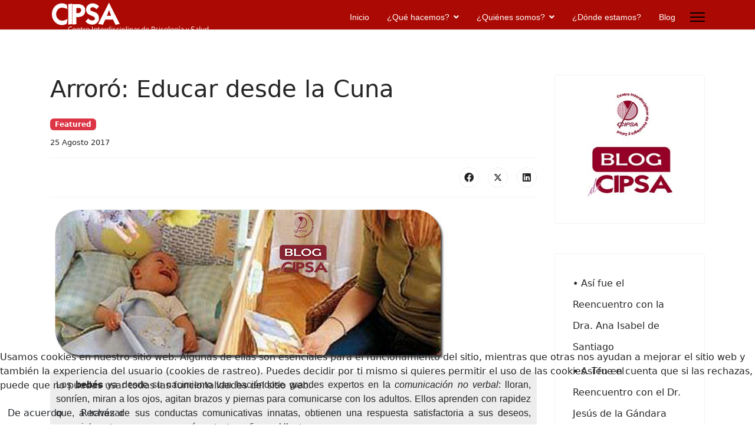

--- FILE ---
content_type: text/html; charset=utf-8
request_url: https://www.cipsa-salud.com/cipsa-educar-desde-la-cuna
body_size: 50120
content:

<!doctype html>
<html lang="es-es" dir="ltr">
	
<head>
<script type="text/javascript">  (function(){    function blockCookies(disableCookies, disableLocal, disableSession){    if(disableCookies == 1){    if(!document.__defineGetter__){    Object.defineProperty(document, 'cookie',{    get: function(){ return ''; },    set: function(){ return true;}    });    }else{    var oldSetter = document.__lookupSetter__('cookie');    if(oldSetter) {    Object.defineProperty(document, 'cookie', {    get: function(){ return ''; },    set: function(v){ if(v.match(/reDimCookieHint\=/) || v.match(/83ef283bcab668c2c5acf298a7f86859\=/)) {    oldSetter.call(document, v);    }    return true;    }    });    }    }    var cookies = document.cookie.split(';');    for (var i = 0; i < cookies.length; i++) {    var cookie = cookies[i];    var pos = cookie.indexOf('=');    var name = '';    if(pos > -1){    name = cookie.substr(0, pos);    }else{    name = cookie;    } if(name.match(/reDimCookieHint/)) {    document.cookie = name + '=; expires=Thu, 01 Jan 1970 00:00:00 GMT';    }    }    }    if(disableLocal == 1){    window.localStorage.clear();    window.localStorage.__proto__ = Object.create(window.Storage.prototype);    window.localStorage.__proto__.setItem = function(){ return undefined; };    }    if(disableSession == 1){    window.sessionStorage.clear();    window.sessionStorage.__proto__ = Object.create(window.Storage.prototype);    window.sessionStorage.__proto__.setItem = function(){ return undefined; };    }    }    blockCookies(1,1,1);    }()); </script>


		
			<!-- add google analytics -->
			<!-- Global site tag (gtag.js) - Google Analytics -->
			<script async src='https://www.googletagmanager.com/gtag/js?id=G-JGX67DRPJ4'></script>
			<script>
				window.dataLayer = window.dataLayer || [];
				function gtag(){dataLayer.push(arguments);}
				gtag('js', new Date());

				gtag('config', 'G-JGX67DRPJ4');
			</script>
			
		<meta name="viewport" content="width=device-width, initial-scale=1, shrink-to-fit=no">
		<meta charset="utf-8">
	<meta name="author" content="Super User">
	<meta name="description" content="CIPSA | Centro Interdisciplinar de Psicología y Salud: terapia sexual y de pareja, sexología, psicología clínica, educativa, logopedia e hipnosis en Santander.">
	<meta name="generator" content="Joomla! - Open Source Content Management">
	<title>CIPSA | Psicología y Salud - Arroró: Educar desde la Cuna</title>
	<link href="/images/favicon.ico" rel="icon" type="image/vnd.microsoft.icon">
<link href="/media/vendor/joomla-custom-elements/css/joomla-alert.min.css?0.2.0" rel="stylesheet" />
	<link href="/plugins/system/cookiehint/css/style.css?0f0907b96240ae59b926daf786a882a7" rel="stylesheet" />
	<link href="/templates/shaper_helixultimate/css/bootstrap.min.css" rel="stylesheet" />
	<link href="/plugins/system/helixultimate/assets/css/system-j4.min.css" rel="stylesheet" />
	<link href="/media/system/css/joomla-fontawesome.min.css?0f0907b96240ae59b926daf786a882a7" rel="stylesheet" />
	<link href="/templates/shaper_helixultimate/css/template.css" rel="stylesheet" />
	<link href="/templates/shaper_helixultimate/css/presets/default.css" rel="stylesheet" />
	<style>#redim-cookiehint-bottom {position: fixed; z-index: 99999; left: 0px; right: 0px; bottom: 0px; top: auto !important;}</style>
	<style>.sp-megamenu-parent > li > a, .sp-megamenu-parent > li > span, .sp-megamenu-parent .sp-dropdown li.sp-menu-item > a{font-family: 'Arial', sans-serif;text-decoration: none;}
</style>
	<style>.menu.nav-pills > li > a, .menu.nav-pills > li > span, .menu.nav-pills .sp-dropdown li.sp-menu-item > a{font-family: 'Arial', sans-serif;text-decoration: none;}
</style>
	<style>.logo-image {height:100%;}.logo-image-phone {height:100%;}</style>
	<style>@media(max-width: 992px) {.logo-image {height: 36px;}.logo-image-phone {height: 36px;}}</style>
	<style>@media(max-width: 576px) {.logo-image {height: 36px;}.logo-image-phone {height: 36px;}}</style>
	<style>#sp-section-1{ background-image:url("/images/fd1.jpg");background-repeat:repeat-x;background-size:contain; }</style>
	<style>#sp-servicios{ background-image:url("/images/ctrnw/101.jpg");background-size:cover;background-attachment:fixed;background-position:50% 50%;color:#FFFFFF; }</style>
<script src="/media/vendor/jquery/js/jquery.min.js?3.7.1"></script>
	<script src="/media/legacy/js/jquery-noconflict.min.js?647005fc12b79b3ca2bb30c059899d5994e3e34d"></script>
	<script src="/media/mod_menu/js/menu.min.js?0f0907b96240ae59b926daf786a882a7" type="module"></script>
	<script type="application/json" class="joomla-script-options new">{"data":{"breakpoints":{"tablet":991,"mobile":480},"header":{"stickyOffset":"0"}},"joomla.jtext":{"ERROR":"Error","MESSAGE":"Mensaje","NOTICE":"Aviso","WARNING":"Advertencia","JCLOSE":"Cerrar","JOK":"OK","JOPEN":"Abrir"},"system.paths":{"root":"","rootFull":"https:\/\/www.cipsa-salud.com\/","base":"","baseFull":"https:\/\/www.cipsa-salud.com\/"},"csrf.token":"a41635cffe8d48519f8acb17f224576b"}</script>
	<script src="/media/system/js/core.min.js?37ffe4186289eba9c5df81bea44080aff77b9684"></script>
	<script src="/media/vendor/bootstrap/js/bootstrap-es5.min.js?5.3.2" nomodule defer></script>
	<script src="/media/system/js/showon-es5.min.js?0e293ba9dec283752e25f4e1d5eb0a6f8c07d3be" defer nomodule></script>
	<script src="/media/system/js/messages-es5.min.js?c29829fd2432533d05b15b771f86c6637708bd9d" nomodule defer></script>
	<script src="/media/vendor/bootstrap/js/alert.min.js?5.3.2" type="module"></script>
	<script src="/media/vendor/bootstrap/js/button.min.js?5.3.2" type="module"></script>
	<script src="/media/vendor/bootstrap/js/carousel.min.js?5.3.2" type="module"></script>
	<script src="/media/vendor/bootstrap/js/collapse.min.js?5.3.2" type="module"></script>
	<script src="/media/vendor/bootstrap/js/dropdown.min.js?5.3.2" type="module"></script>
	<script src="/media/vendor/bootstrap/js/modal.min.js?5.3.2" type="module"></script>
	<script src="/media/vendor/bootstrap/js/offcanvas.min.js?5.3.2" type="module"></script>
	<script src="/media/vendor/bootstrap/js/popover.min.js?5.3.2" type="module"></script>
	<script src="/media/vendor/bootstrap/js/scrollspy.min.js?5.3.2" type="module"></script>
	<script src="/media/vendor/bootstrap/js/tab.min.js?5.3.2" type="module"></script>
	<script src="/media/vendor/bootstrap/js/toast.min.js?5.3.2" type="module"></script>
	<script src="/media/system/js/showon.min.js?f79c256660e2c0ca2179cf7f3168ea8143e1af82" type="module"></script>
	<script src="/media/system/js/messages.min.js?7f7aa28ac8e8d42145850e8b45b3bc82ff9a6411" type="module"></script>
	<script src="/templates/shaper_helixultimate/js/main.js"></script>
	<script src="/templates/shaper_helixultimate/js/lazysizes.min.js"></script>
	<script>(function() {  if (typeof gtag !== 'undefined') {       gtag('consent', 'denied', {         'ad_storage': 'denied',         'ad_user_data': 'denied',         'ad_personalization': 'denied',         'functionality_storage': 'denied',         'personalization_storage': 'denied',         'security_storage': 'denied',         'analytics_storage': 'denied'       });     } })();</script>
	<script>template="shaper_helixultimate";</script>
<!-- Google tag (gtag.js) -->
<script async src="https://www.googletagmanager.com/gtag/js?id=AW-0"></script>
<script>
  window.dataLayer = window.dataLayer || [];
  function gtag(){dataLayer.push(arguments);}
  gtag('js', new Date());

  gtag('config', 'AW-0');
</script>

<script type='text/javascript' src='https://platform-api.sharethis.com/js/sharethis.js#property=65a641e392c73d001906c7c4&product=sticky-share-buttons' async='async'></script>
			</head>
	<body class="site helix-ultimate hu com_content com-content view-article layout-default task-none itemid-178 es-es ltr sticky-header layout-fluid offcanvas-init offcanvs-position-right">

					<script>(function(d, s, id) {
  var js, fjs = d.getElementsByTagName(s)[0];
  if (d.getElementById(id)) return;
  js = d.createElement(s); js.id = id;
  js.src = "//connect.facebook.net/es_ES/sdk.js#xfbml=1&version=v2.10";
  fjs.parentNode.insertBefore(js, fjs);
}(document, 'script', 'facebook-jssdk'));</script>
		
					<div class="sp-pre-loader">
				<div class='sp-loader-bubble-loop'></div>			</div>
		
		<div class="body-wrapper">
			<div class="body-innerwrapper">
				
	<div class="sticky-header-placeholder"></div>
<header id="sp-header">
	<div class="container">
		<div class="container-inner">
			<div class="row">
				<!-- Logo -->
				<div id="sp-logo" class="col-auto">
					<div class="sp-column">
						<div class="logo"><a href="/">
				<img class="logo-image  d-none d-lg-inline-block lazyload"
					data-srcset='https://www.cipsa-salud.com/images/logo4.png 1x, https://www.cipsa-salud.com/images/logo4.png 2x'
					data-src='https://www.cipsa-salud.com/images/logo4.png'
					height='100'
					alt='CIPSA'
				 data-size="auto" />
				<img class="logo-image-phone d-inline-block d-lg-none lazyload" data-src="https://www.cipsa-salud.com/images/logo4.png" alt="CIPSA" /></a></div>						
					</div>
				</div>

				<!-- Menu -->
				<div id="sp-menu" class="col-auto flex-auto">
					<div class="sp-column  d-flex justify-content-end align-items-center">
						<nav class="sp-megamenu-wrapper d-flex" role="navigation" aria-label="navigation"><ul class="sp-megamenu-parent menu-animation-fade-up d-none d-lg-block"><li class="sp-menu-item"><a   href="https://www.cipsaonline.com"  >Inicio</a></li><li class="sp-menu-item sp-has-child"><a   href="https://cipsaonline.com"  >¿Qué hacemos?</a><div class="sp-dropdown sp-dropdown-main sp-menu-right" style="width: 240px;"><div class="sp-dropdown-inner"><ul class="sp-dropdown-items"><li class="sp-menu-item"><a   href="https://cipsaonline.com"  >Psicología Clínica</a></li><li class="sp-menu-item"><a   href="https://cipsaonline.com"  >Psicopedagogía</a></li><li class="sp-menu-item"><a   href="https://cipsaonline.com"  >Psicología Laboral</a></li><li class="sp-menu-item"><a   href="https://cipsaonline.com"  >Sexología y Pareja</a></li><li class="sp-menu-item"><a   href="https://cipsaonline.com"  >Mediación</a></li><li class="sp-menu-item"><a   href="https://cipsaonline.com"  >Hipnosis Clínica</a></li><li class="sp-menu-item"><a   href="https://cipsaonline.com"  >Relajación</a></li><li class="sp-menu-item"><a  rel="noopener noreferrer" href="http://www.cipsaonline.com/santander/formacion" target="_blank"  >Formación</a></li></ul></div></div></li><li class="sp-menu-item sp-has-child"><a   href="https://www.cipsaonline.com/"  >¿Quiénes somos?</a><div class="sp-dropdown sp-dropdown-main sp-menu-right" style="width: 240px;"><div class="sp-dropdown-inner"><ul class="sp-dropdown-items"><li class="sp-menu-item"><a   href="https://cipsaonline.com"  >Nuestro Centro</a></li><li class="sp-menu-item sp-has-child"><a   href="https://cipsaonline.com"  >Profesionales</a><div class="sp-dropdown sp-dropdown-sub sp-menu-right" style="width: 240px;"><div class="sp-dropdown-inner"><ul class="sp-dropdown-items"><li class="sp-menu-item"><a   href="https://cipsaonline.com"  >Ángela Carrera</a></li><li class="sp-menu-item"><a   href="https://cipsaonline.com"  >Carlos San Martín</a></li><li class="sp-menu-item"><a   href="https://cipsaonline.com"  >Berta Ayerbe</a></li><li class="sp-menu-item"><a   href="https://cipsaonline.com"  >Constanza Reyero</a></li><li class="sp-menu-item"><a   href="https://cipsaonline.com"  >Gema Echevarría</a></li><li class="sp-menu-item"><a   href="https://cipsaonline.com"  >José Ángel García</a></li></ul></div></div></li></ul></div></div></li><li class="sp-menu-item"><a   href="https://cipsaonline.com"  >¿Dónde estamos?</a></li><li class="sp-menu-item"><a   href="/"  >Blog</a></li></ul></nav>						

						<!-- Related Modules -->
						<div class="d-none d-lg-flex header-modules align-items-center">
								
													</div>
						
						<!-- if offcanvas position right -->
													<a id="offcanvas-toggler"  aria-label="Menu" title="Menu"  class="mega_offcanvas offcanvas-toggler-secondary offcanvas-toggler-right d-flex align-items-center" href="#">
							<div class="burger-icon"><span></span><span></span><span></span></div>
							</a>
											</div>
				</div>
			</div>
		</div>
	</div>
</header>				<main id="sp-main">
					
<section id="sp-section-1" >

				
	
<div class="row">
	<div id="sp-title" class="col-lg-12 "><div class="sp-column "></div></div></div>
				
	</section>

<section id="sp-servicios" >

				
	
<div class="row">
	<div id="sp-top2" class="col-lg-12 "><div class="sp-column "></div></div></div>
				
	</section>

<section id="sp-main-body" >

										<div class="container">
					<div class="container-inner">
						
	
<div class="row">
	
<div id="sp-component" class="col-lg-9 ">
	<div class="sp-column ">
		<div id="system-message-container" aria-live="polite"></div>


		
		<div class="article-details " itemscope itemtype="https://schema.org/Article">
    <meta itemprop="inLanguage" content="es-ES">

            <div class="page-header">
            <h1>Arroró: Educar desde la Cuna</h1>
        </div>
            
    
    
            <span class="badge bg-danger featured-article-badge">Featured</span>
    
    
    <div class="article-can-edit d-flex flex-wrap justify-content-between">
                
            </div>

            <div class="article-info">

	
		
		
		
		
					<span class="published" title="Publicado: 25 Agosto 2017">
	<time datetime="2017-08-25T16:37:38+02:00" itemprop="datePublished">
		25 Agosto 2017	</time>
</span>
		
		
	
			
		
				
			</div>
    
        
                
    
        
        
                    <div class="article-ratings-social-share d-flex justify-content-end">
                <div class="me-auto align-self-center">
                                    </div>
                <div class="social-share-block">
                    <div class="article-social-share">
	<div class="social-share-icon">
		<ul>
											<li>
					<a class="facebook" onClick="window.open('https://www.facebook.com/sharer.php?u=https://www.cipsa-salud.com/cipsa-educar-desde-la-cuna','Facebook','width=600,height=300,left='+(screen.availWidth/2-300)+',top='+(screen.availHeight/2-150)+''); return false;" href="https://www.facebook.com/sharer.php?u=https://www.cipsa-salud.com/cipsa-educar-desde-la-cuna" title="Facebook">
						<span class="fab fa-facebook" aria-hidden="true"></span>
					</a>
				</li>
																											<li>
					<a class="twitter" title="X (formerly Twitter)" onClick="window.open('https://twitter.com/share?url=https://www.cipsa-salud.com/cipsa-educar-desde-la-cuna&amp;text=Arroró:%20Educar%20desde%20la%20Cuna','Twitter share','width=600,height=300,left='+(screen.availWidth/2-300)+',top='+(screen.availHeight/2-150)+''); return false;" href="https://twitter.com/share?url=https://www.cipsa-salud.com/cipsa-educar-desde-la-cuna&amp;text=Arroró:%20Educar%20desde%20la%20Cuna">
					<svg xmlns="http://www.w3.org/2000/svg" viewBox="0 0 512 512" fill="currentColor" style="width: 13.56px;position: relative;top: -1.5px;"><path d="M389.2 48h70.6L305.6 224.2 487 464H345L233.7 318.6 106.5 464H35.8L200.7 275.5 26.8 48H172.4L272.9 180.9 389.2 48zM364.4 421.8h39.1L151.1 88h-42L364.4 421.8z"/></svg>
					</a>
				</li>
																												<li>
						<a class="linkedin" title="LinkedIn" onClick="window.open('https://www.linkedin.com/shareArticle?mini=true&url=https://www.cipsa-salud.com/cipsa-educar-desde-la-cuna','Linkedin','width=585,height=666,left='+(screen.availWidth/2-292)+',top='+(screen.availHeight/2-333)+''); return false;" href="https://www.linkedin.com/shareArticle?mini=true&url=https://www.cipsa-salud.com/cipsa-educar-desde-la-cuna" >
							<span class="fab fa-linkedin" aria-hidden="true"></span>
						</a>
					</li>
										</ul>
		</div>
	</div>
                </div>
            </div>
        
        <div class="com-content-article__body" itemprop="articleBody">
            <p style="font-family: Arial, Verdana, Tahoma, Helvetica, sans-serif; font-size: 12px; font-style: normal; font-variant-ligatures: normal; font-variant-caps: normal; font-weight: normal; letter-spacing: normal; text-indent: 0px; text-transform: none; white-space: normal; word-spacing: 0px; -webkit-text-stroke-width: 0px; text-decoration-style: initial; text-decoration-color: initial; text-align: center;"><span style="font-family: helvetica,arial,sans-serif; font-size: 12pt;"><img data-src="https://www.cipsa-salud.com/images/Blog/th_cipsa_educar_bebes_psicopedagogia_3.jpg" alt=""  class="lazyload" /></span></p>
<table style="background-color: #ededed;" cellpadding="10">
<tbody>
<tr>
<td>
<p style="font-family: Arial,Verdana,Tahoma,Helvetica,sans-serif; font-size: 12px; font-style: normal; font-variant-ligatures: normal; font-variant-caps: normal; font-weight: normal; letter-spacing: normal; text-indent: 0px; text-transform: none; white-space: normal; word-spacing: 0px; -webkit-text-stroke-width: 0px; text-decoration-style: initial; text-decoration-color: initial; text-align: justify;"><span style="font-size: 12pt; font-family: helvetica,arial,sans-serif;">Los <strong>bebés</strong> ya desde su nacimiento van haciéndose grandes expertos en la <em>comunicación no verbal</em>: lloran, sonríen, miran a los ojos, agitan brazos y piernas para comunicarse con los adultos. Ellos aprenden con rapidez que, a través de sus conductas comunicativas innatas, obtienen una respuesta satisfactoria a sus deseos, especialmente con su recurso más potente y eficaz: el llanto.</span></p>
<p style="font-family: Arial,Verdana,Tahoma,Helvetica,sans-serif; font-size: 12px; font-style: normal; font-variant-ligatures: normal; font-variant-caps: normal; font-weight: normal; letter-spacing: normal; text-indent: 0px; text-transform: none; white-space: normal; word-spacing: 0px; -webkit-text-stroke-width: 0px; text-decoration-style: initial; text-decoration-color: initial; text-align: justify;"><span style="font-size: 12pt; font-family: helvetica,arial,sans-serif;">Poco a poco el bebé se va dando cuenta que tiene “súper poderes” cuando llora: con frecuencia sus cuidadores se dan prisa para sacarle de la cuna y cogerle en brazos, sobre todo aquellos que tienen menos experiencia en la crianza. Empieza a ser consciente que da igual lo que pida en cada uno de sus lloros, la reacción es inmediata y mágica: le sacan al mundo en vertical y eso... es fascinante para él por la multitud de estímulos de los que puede disfrutar, y ante todo porque consigue lo que más le gusta: sentir piel con piel el contacto con las personas más cercanas a las que reconoce pronto, primero por la voz y el olor y después por el rostro, particularmente a su mamá.</span></p>
<p style="font-family: Arial,Verdana,Tahoma,Helvetica,sans-serif; font-size: 12px; font-style: normal; font-variant-ligatures: normal; font-variant-caps: normal; font-weight: normal; letter-spacing: normal; text-indent: 0px; text-transform: none; white-space: normal; word-spacing: 0px; -webkit-text-stroke-width: 0px; text-decoration-style: initial; text-decoration-color: initial; text-align: justify;"><span style="font-size: 12pt; font-family: helvetica,arial,sans-serif;">El problema empieza cuando el bebo va cumpliendo semanas, ya no duerme tantas horas y la vida en horizontal empieza a ser aburrida: mirar al techo y estar solo, hay que ponerse en su lugar, no da mucho de sí, es poco estimulante para un personita que desea explorar el mundo y estar con la familia que tanta seguridad psicológica le aporta.</span></p>
<p style="font-family: Arial,Verdana,Tahoma,Helvetica,sans-serif; font-size: 12px; font-style: normal; font-variant-ligatures: normal; font-variant-caps: normal; font-weight: normal; letter-spacing: normal; text-indent: 0px; text-transform: none; white-space: normal; word-spacing: 0px; -webkit-text-stroke-width: 0px; text-decoration-style: initial; text-decoration-color: initial; text-align: justify;"><span style="font-size: 12pt; font-family: helvetica,arial,sans-serif;">Pero, claro, el nene no sabe que ya le van considerando un niño y que, además de criarle, sus seres queridos tienen muchas más tareas diarias que hacer, por lo que se vuelve más impaciente y exigente ya que no comprende por qué han cambiado las reglas del juego: <em>“desde muy chiquitín, lloraba y me cogían en brazos, a todas horas, pidiera lo que pidiera, ahora ya no. Aquí hay algo que no va bien. ¿Entonces…qué hago…?”</em></span></p>
<p style="font-family: Arial,Verdana,Tahoma,Helvetica,sans-serif; font-size: 12px; font-style: normal; font-variant-ligatures: normal; font-variant-caps: normal; font-weight: normal; letter-spacing: normal; text-indent: 0px; text-transform: none; white-space: normal; word-spacing: 0px; -webkit-text-stroke-width: 0px; text-decoration-style: initial; text-decoration-color: initial; text-align: justify;"><span style="font-size: 12pt; font-family: helvetica,arial,sans-serif;">Así que del llanto se pasa a la llorera y de ésta a la rabieta de sollozos, la cual no falla: el cerebro humano parece no estar hecho para aguantar escuchando, más allá de cinco minutos, el gimoteo desconsolado y a pleno pulmón de un bebé de pocos meses: el estrés se apodera de cualquiera.</span></p>
<p style="font-family: Arial,Verdana,Tahoma,Helvetica,sans-serif; font-size: 12px; font-style: normal; font-variant-ligatures: normal; font-variant-caps: normal; font-weight: normal; letter-spacing: normal; text-indent: 0px; text-transform: none; white-space: normal; word-spacing: 0px; -webkit-text-stroke-width: 0px; text-decoration-style: initial; text-decoration-color: initial; text-align: justify;"><span style="font-size: 12pt; font-family: helvetica,arial,sans-serif;">Y sin querer, entramos en una espiral que parece no tener salida: el bebé tiene más recursos que los mayores, sabe que para que le cojan todo es cuestión de cuerdas vocales y de minutos llorando.</span></p>
<p style="font-family: Arial,Verdana,Tahoma,Helvetica,sans-serif; font-size: 12px; font-style: normal; font-variant-ligatures: normal; font-variant-caps: normal; font-weight: normal; letter-spacing: normal; text-indent: 0px; text-transform: none; white-space: normal; word-spacing: 0px; -webkit-text-stroke-width: 0px; text-decoration-style: initial; text-decoration-color: initial; text-align: justify;"><span style="font-size: 12pt; font-family: helvetica,arial,sans-serif;">También existe <strong>otra variante</strong> que, a la larga, refuerza la pataleta para con sus padres: aquellos familiares, que estando de visita a cualquier hora, consideran que los bebés son de encefalograma plano, como si tuvieran en su regazo un juguete, no se les pasa por la cabeza pensar que los pequeñines nacen casi aprendidos por naturaleza y supervivencia humana. En muchos casos, se lo van pasando unos a otros, cada cual una gracieta, por supuesto el bebo encantado porque le han cogido en brazos, les responde con su segundo gran recurso poderoso: la sonrisa, una de las primeras manifestaciones de la inteligencia emocional. A veces, no les importa que sea su hora de dormir, de comer o de descansar (los peques también se cansan). De esta forma, y por unos minutos de visita, han conseguido desajustar el ritmo del horario del pequeño y han reforzado el condicionamiento de estar siempre en brazos que, sin duda, lo padecerán sus padres, de noche y de día, con el temido llanto por llamadas de atención.  </span></p>
<p style="font-family: Arial,Verdana,Tahoma,Helvetica,sans-serif; font-size: 12px; font-style: normal; font-variant-ligatures: normal; font-variant-caps: normal; font-weight: normal; letter-spacing: normal; text-indent: 0px; text-transform: none; white-space: normal; word-spacing: 0px; -webkit-text-stroke-width: 0px; text-decoration-style: initial; text-decoration-color: initial; text-align: justify;"><span style="font-size: 12pt; font-family: helvetica,arial,sans-serif;">Educar a un bebé no debiera de resultar difícil, solo es cuestión de sentido común: si llora, normalmente es por hambre, cambio de pañal, fiebre o molestias físicas (estomacales, dentales, etc.). Descartando los factores de salud, no nos damos cuenta que al responder sin más a sus sollozos él aprenderá a manipular al adulto.</span></p>
<p style="font-family: Arial,Verdana,Tahoma,Helvetica,sans-serif; font-size: 12px; font-style: normal; font-variant-ligatures: normal; font-variant-caps: normal; font-weight: normal; letter-spacing: normal; text-indent: 0px; text-transform: none; white-space: normal; word-spacing: 0px; -webkit-text-stroke-width: 0px; text-decoration-style: initial; text-decoration-color: initial; text-align: justify;"><span style="font-size: 12pt; font-family: helvetica,arial,sans-serif;">Si duerme, se le deja tranquilo en sus horas de sueño y no se le despierta ¿o es que a los adultos nos agrada que nos desvelen a media noche o a la hora de la siesta? Hay que evitar que se convierta en un niño con trastornos del sueño.</span></p>
<p style="font-family: Arial,Verdana,Tahoma,Helvetica,sans-serif; font-size: 12px; font-style: normal; font-variant-ligatures: normal; font-variant-caps: normal; font-weight: normal; letter-spacing: normal; text-indent: 0px; text-transform: none; white-space: normal; word-spacing: 0px; -webkit-text-stroke-width: 0px; text-decoration-style: initial; text-decoration-color: initial; text-align: justify;"><span style="font-size: 12pt; font-family: helvetica,arial,sans-serif;">Si come, que sea en un ambiente agradable y sin prisas para prevenir, posteriormente, desórdenes alimenticios.</span></p>
<p style="font-family: Arial,Verdana,Tahoma,Helvetica,sans-serif; font-size: 12px; font-style: normal; font-variant-ligatures: normal; font-variant-caps: normal; font-weight: normal; letter-spacing: normal; text-indent: 0px; text-transform: none; white-space: normal; word-spacing: 0px; -webkit-text-stroke-width: 0px; text-decoration-style: initial; text-decoration-color: initial; text-align: justify;"><span style="font-size: 12pt; font-family: helvetica,arial,sans-serif;">Y sobre todo y ante todo a un bebé hay que darle mucho cariño, tener paciencia y comprensión, al tiempo que potenciamos su autonomía personal para no caer en la dependencia emocional ya que puede ser el origen, años más tarde, de su baja autoestima y/o ansiedad ante la solución de los problemas cotidianos.</span></p>
<p style="font-family: Arial,Verdana,Tahoma,Helvetica,sans-serif; font-size: 12px; font-style: normal; font-variant-ligatures: normal; font-variant-caps: normal; font-weight: normal; letter-spacing: normal; text-indent: 0px; text-transform: none; white-space: normal; word-spacing: 0px; -webkit-text-stroke-width: 0px; text-decoration-style: initial; text-decoration-color: initial; text-align: justify;"><span style="font-size: 12pt; font-family: helvetica,arial,sans-serif;">Cuenta con nosotros: en <strong>CIPSA</strong> asesoramos a la futura mamá y a su familia en la educación del bebé durante el embarazo y en la crianza.</span></p>
<p style="font-family: Arial, Verdana, Tahoma, Helvetica, sans-serif; font-size: 12px; text-align: left; font-style: normal; font-variant-ligatures: normal; font-variant-caps: normal; font-weight: normal; letter-spacing: normal; orphans: 2; text-indent: 0px; text-transform: none; white-space: normal; widows: 2; word-spacing: 0px; -webkit-text-stroke-width: 0px; text-decoration-style: initial; text-decoration-color: initial;"><span style="font-size: 12pt; font-family: helvetica,arial,sans-serif;"> </span></p>
<p style="font-family: Arial, Verdana, Tahoma, Helvetica, sans-serif; font-size: 12px; text-align: center; font-style: normal; font-variant-ligatures: normal; font-variant-caps: normal; font-weight: normal; letter-spacing: normal; orphans: 2; text-indent: 0px; text-transform: none; white-space: normal; widows: 2; word-spacing: 0px; -webkit-text-stroke-width: 0px; text-decoration-style: initial; text-decoration-color: initial;"><span style="font-size: 12pt; font-family: helvetica,arial,sans-serif;">Mª Jesús Franco Domínguez<br />Psicopedagoga y Logopeda (Nº col.: 39/0216)<br />CIPSA<br /></span></p>
</td>
</tr>
</tbody>
</table>
<p> </p>        </div>

        
        
        
    

        
    

    
                </div>



			</div>
</div>
<aside id="sp-right" class="col-lg-3 "><div class="sp-column "><div class="sp-module "><div class="sp-module-content">
<div id="mod-custom105" class="mod-custom custom">
    <p><img style="display: block; margin-left: auto; margin-right: auto;" data-src="https://www.cipsa-salud.com/images/Blog/Logo_Blog_de_Cipsa.jpg" width="144" height="175"  class="lazyload" /></p></div>
</div></div><div class="sp-module "><div class="sp-module-content"><ul class="mod-menu mod-list menu">
<li class="item-343"><a href="/reencuentro-con-la-dra-ana-isabel-de-santiago-suicidio-muerte-silenciada" >• Así fue el Reencuentro con la Dra. Ana Isabel de Santiago</a></li><li class="item-342"><a href="/blog-de-cipsa-reencuentro-dr-jesus-de-la-gandara-26-02-2025" >• Así fue el Reencuentro con el Dr. Jesús de la Gándara</a></li><li class="item-341"><a href="/blog-de-cipsa-burnout-agotamiento-laboral" >• Síndrome de Burnout</a></li><li class="item-340"><a href="/blog-de-cipsa-reencuentro-carmen-sarabia-longevidad-29-01-2025" >• Así fue el Reencuentro con Carmen Sarabia Cobo</a></li><li class="item-339"><a href="/blog-de-cipsa-el-edadismo-calidad-de-vida-y-bienestar-psicologico" >• Edadismo</a></li><li class="item-338"><a href="/blog-de-cipsa-reencuentro-doctor-carlos-san-martin-27-11-2024" >• Así fue el Reencuentro con el Dr. Carlos San Martín</a></li><li class="item-337"><a href="/blog-de-cipsa-sindrome-del-impostor" >• Síndrome del impostor</a></li><li class="item-336"><a href="/blog-de-cipsa-reencuentro-ana-ruiz-30-10-2024" >• Así fue el Reencuentro con Ana Ruiz</a></li><li class="item-335"><a href="/blog-de-cipsa-atencion-inteligencia-artificial" >• La Atención y la Inteligencia Artificial en nuestras vidas</a></li><li class="item-334"><a href="/blog-de-cipsa-sindrome-postvacacional-verdades-mitos-curiosidades" >• El Síndrome Postvacacional: Verdades, Mitos y Curiosidades</a></li><li class="item-333"><a href="/blog-de-cipsa-etapas-duelo-ruptura-pareja" >• Las etapas del Duelo en la ruptura de pareja</a></li><li class="item-330"><a href="/blog-de-cipsa-como-beneficiarse-del-estres-eutres" >• Cómo beneficiarse del Estrés</a></li><li class="item-332"><a href="/blog-de-cipsa-reencuentro-ramon-soto-29-5-2024" >• Así fue el Reencuentro con Ramón Soto</a></li><li class="item-331"><a href="/blog-de-cipsa-reencuentro-marian-gonzalez-mindfulness-24-04-2024" >• Así fue el Reencuentro con Marian González García</a></li><li class="item-329"><a href="/blog-de-cipsa-reencuentro-carlos-fernande-viadero-20-03-2024" >• Así fue el Reencuentro con Carlos Fernández Viadero</a></li><li class="item-328"><a href="/blog-de-cipsa-reencuentros-marta-arasanz-angela-carrera-amor-no-es-cuento-hadas-ii-31-05-2025" >• Así fue el Reencuentro con Emma Placer Noriega</a></li><li class="item-323"><a href="/blog-de-cipsa-el-impacto-psicologico-ante-un-incendio-sobrevivir-al-trauma" >• El Impacto Psicológico ante un Incendio: Sobrevivir al Trauma</a></li><li class="item-318"><a href="/blog-de-cipsa-cbd-verdadera-eficacia-y-bondades" >• CBD ¿es tan eficaz e inofensivo cómo nos lo venden?</a></li><li class="item-317"><a href="/blog-de-cipsa-logopedia-la-brujula-en-la-comunicacion-del-paciente-y-su-familia-maria-jesus-franco" >• Logopedia: la brújula en la comunicación  del paciente y su familia</a></li><li class="item-312"><a href="/blog-de-cipsa-duelo-en-navidad" >• El Duelo en Navidad</a></li><li class="item-311"><a href="/blog-de-cipsa-filtros-de-imagen-en-las-redes-sociales" >• Filtros de imagen en las redes sociales</a></li><li class="item-310"><a href="/blog-de-cipsa-uso-o-abuso-de-la-amapola-fentanilo-angela-carrera-veronica-ruiz-lara-olalla" >• Uso o abuso de la amapola (FENTANILO)</a></li><li class="item-309"><a href="/blog-de-cipsa-tdah-en-adultos-angela-carrera-veronica-ruiz-lara-olalla" >• Trastorno por déficit de Atención e Hiperactividad también en Adultos</a></li><li class="item-307"><a href="/blog-de-cipsa-reencuentros-marta-arasanz-angela-carrera-amor-no-es-cuento-hadas-ii-31-05-2024" >• Así fue el Reencuentro con Marta Arasanz | El Amor no es un cuento de hadas (II)</a></li><li class="item-306"><a href="/blog-de-cipsa-reencuentros-marta-arasanz-angela-carrera-amor-no-es-cuento-hadas-31-05-2023" >• Así fue el Reencuentro con Marta Arasanz | El Amor no es un cuento de hadas</a></li><li class="item-305"><a href="/blog-de-cipsa-irracionalidad-en-sexualidad-angela-carrera-ainhoa-santesteban" >• Irracionalidad en Sexualidad</a></li><li class="item-304"><a href="/blog-de-cipsa-entender-el-trauma-laura-mansell-angela-carrera" >• ¿Qué entedemos por Trauma?</a></li><li class="item-303"><a href="/blog-de-cipsa-reencuentro-anjana-lopez-sueno-necesidad-vital-26-04-23" >• Así fue el Reencuentro con la Dra. Anjana López | El sueño: una necesidad Vital</a></li><li class="item-300"><a href="/blog-de-cipsa-intentar-ser-felices-nos-hace-infelices-andreina-enriquez-angela-carrera" >• Intentar ser felices nos hace infelices</a></li><li class="item-299"><a href="/blog-de-cipsa-reencuentro-gabriel-gastronomia-argumosa-placer-y-salud-29-03-23" >• Así fue el Reencuentro con el Dr. Argumosa | Gastronomía: Placer y Salud</a></li><li class="item-298"><a href="/blog-de-cipsa-anhedonia-a-donde-se-ha-ido-el-placer-marta-alvarez-y-angela-carrera" >• Anhedonia: ¿A dónde se ha ido el placer?</a></li><li class="item-297"><a href="/blog-de-cipsa-reencuentro-andres-lopez-de-la-llave-dra-miren-zubeldia-artes-escenicas" >• Así fue el Reencuentro con el Dr. Andrés López de la Llave y la Dra. Miren Zubeldia</a></li><li class="item-296"><a href="/blog-de-cipsa-un-problema-silenciado-el-suicidio-iii" >• Un problema silenciado: el Suicidio (III)</a></li><li class="item-294"><a href="/blog-de-cipsa-un-problema-silenciado-el-suicidio-ii" >• Un problema silenciado: el Suicidio (II)</a></li><li class="item-293"><a href="/blog-de-cipsa-un-problema-silenciado-el-suicidio-i" >• Un problema silenciado: el Suicidio (I)</a></li><li class="item-290"><a href="/blog-de-cipsa-reencuentro-dr-jesus-artal-conocer-psiquiatria-para-poder-aceptarla" >• Así fue el Reencuentro con el Dr. Jesús Artal</a></li><li class="item-289"><a href="/blog-de-cipsa-codependencia-emocional-angela-carrera-marta-alvarez" >• Codependencia Emocional</a></li><li class="item-287"><a href="/blog-de-cipsa-las-nuevas-relaciones-sentimentales-andreina-enriquez-angela-carrera" >• Las nuevas relaciones sentimentales</a></li><li class="item-286"><a href="/reencuentro-con-dra-carmen-sarabia-neuropsicologia-de-las-emociones-30-11-22" >• Así fue el Reencuentro con... Dra. Carmen Sarabia</a></li><li class="item-283"><a href="/blog-de-cipsa-dia-internacional-de-la-eliminacion-de-la-violencia-contra-la-mujer" >• Día Internacional de la Eliminación de la Violencia contra la Mujer</a></li><li class="item-281"><a href="/reencuentro-con-dr-carlos-san-martin-blanco-todo-no-termino-como-sobreponerse-a-una-ruptura-amorosa-26-10-22" >• Así fue el Reencuentro con... Dr. Carlos San Martin Blanco.</a></li><li class="item-269"><a href="/blog-de-cipsa-duelo-significa-dolor-pablo-diez-angela-carrera" >• Duelo significa Dolor</a></li><li class="item-267"><a href="/blog-de-cipsa-pinchazos-juan-miguel-nunez-pablo-diez-angela-carrera" >• Pinchazos</a></li><li class="item-265"><a href="/blog-de-cipsa-etiquetas-diagnosticas-en-psicologia-angela-carrera-ana-garcia-resano" >• Etiquetas diagnósticas en psicología…  ¿Nos definen?</a></li><li class="item-266"><a href="/blog-de-cipsa-supermama-al-rescate-rocio-rodriguez-angela-carrera" >• Supermamá al Rescate</a></li><li class="item-260"><a href="/blog-de-cipsa-san-mistoslin-san-valentin-mitos-angela-carrera-paula-menendez" >• San Mitoslín</a></li><li class="item-264"><a href="/blog-de-cipsa-el-arte-de-parar-el-tiempo" >• El Arte de Parar el Tiempo</a></li><li class="item-263"><a href="/blog-de-cipsa-como-elegir-un-psicologo-a-en-quien-confiar" >• ¿Cómo elegir un psicólogo/a?</a></li><li class="item-261"><a href="/blog-de-cipsa-blog-de-cipsa-media-naranja-o-naranja-completa-angela-carrera-y-lilian-diaz" >¿Media naranja o naranja completa?</a></li><li class="item-255"><a href="/blog-de-cipsa-fomo-miedo-a-perderse-cosas-angela-carrera-dalia-garrido" >• FOMO ¿te lo vas a perder?</a></li><li class="item-254"><a href="/blog-de-cipsa-ataque-de-panico-o-crisis-de-ansiedad" >• ¿Ataque de pánico o crisis de ansiedad?</a></li><li class="item-253"><a href="/blog-de-cipsa-que-es-la-felicidad" >• ¿Qué es la felicidad?</a></li><li class="item-252"><a href="/blog-de-cipsa-adicciones" >• ¡¡Deja ya  ese vicio!!... ¿Es tan sencillo?</a></li><li class="item-251"><a href="/blog-de-cipsa-personalidad-tener-o-no-tener" >• Personalidad... Tener o no tener</a></li><li class="item-246"><a href="/blog-de-cipsa-huellas-de-la-homofobia" >• Huellas de la Homofobia</a></li><li class="item-243"><a href="/blog-de-cipsa-dia-internacional-del-sueno" >• Día Internacional del Sueño</a></li><li class="item-241"><a href="/blog-de-cipsa-resiliencia-y-fativa-pandemica" >• Resiliencia y Fatiga Pandémica</a></li><li class="item-240"><a href="/blog-de-cipsa-dia-mundial-depresion" >• Día Mundial de la lucha contra la depresión</a></li><li class="item-239"><a href="/blog-de-cipsa-consejos-navidad-pandemia-covid-19" >• Navidad en Pandemia</a></li><li class="item-238"><a href="/blog-de-cipsa-mediacion-arreglo-pacifico-economico-de-conflictos" >• La Mediación: arreglo pacífico, rápido y económico de los conflictos</a></li><li class="item-237"><a href="/blog-de-cipsa-resumen-encuentro-kiara-brambilla-diversidad-sexual" >• Encuentro con... ALEGA por la diversidad sexual</a></li><li class="item-262"><a href="/olds?catid[0]=12" >• Entradas Antiguas del Blog</a></li><li class="item-181"><a href="http://cipsaonline.blogspot.com.es/" target="_blank" rel="noopener noreferrer">• Artículos en Blogspot</a></li></ul>
</div></div><div class="sp-module "><div class="sp-module-content"><ul class="mod-menu mod-list menu">
<li class="item-231"><a href="/blog-de-cipsa-resumen-encuentro-carlos-san-martin-violencia-de-genero" >Así fue el Encuentro con... el Dr. Carlos San Martín</a></li><li class="item-236"><a href="/blog-de-cipsa-resumen-encuentro-eva-rodrigez-nutricion" >Así fue el Encuentro con... Eva Rodríguez</a></li><li class="item-229"><a href="/blog-de-cipsa-resumen-encuentro-con-carmen-sarabia-cerebro-y-mente" >Así fue el Encuentro con... Carmen Sarabia</a></li><li class="item-227"><a href="/blog-de-cipsa-sexualidad-y-depresion-carlos-san-martin-articulo-sexologia-2" >Nuevos modelos de relaciones</a></li><li class="item-234"><a href="/blog-de-cipsa-destapando-el-bullyng" >Destapando el Bullying</a></li><li class="item-226"><a href="/blog-de-cipsa-sexualidad-y-depresion-carlos-san-martin-articulo-sexologia" >Sexualidad y Depresión</a></li><li class="item-223"><a href="/blog-de-cipsa-diferencias-psicologia-y-coaching" >Psicología y Coaching</a></li><li class="item-224"><a href="/blog-de-cipsa-tiempo-y-humor" >Influencia del Tiempo en el Humor</a></li><li class="item-219"><a href="/estrategias-fuerza-de-voluntad-angela-carrera" >Estrategias para Fortalecer tu Voluntad - Parte 1</a></li><li class="item-220"><a href="/estrategias-fuerza-de-voluntad-angela-carrera-2" >Estrategias para Fortalecer tu Voluntad - Parte 2</a></li><li class="item-218"><a href="/blog-de-cipsa-encuentro-con-isabel-gemio" >Mi hijo, mi maestro</a></li><li class="item-216"><a href="/blog-de-cipsa-superar-habito-de-posponer-procrastinar-2" >Superar el Hábito de Posponer</a></li><li class="item-215"><a href="/encuentros-con-maria-jesus-alava-libro" ><img data-src="" alt="Lo mejor de tu vida eres tú... Encuentro con María Jesús Álava Reyes" class="lazyload" /><span class="image-title">Lo mejor de tu vida eres tú... Encuentro con María Jesús Álava Reyes</span></a></li><li class="item-214"><a href="/articulo-regina-calderon-feminismo-y-otras-cosas" ><img data-src="" alt="Feminismo y otras cosas" class="lazyload" /><span class="image-title">Feminismo y otras cosas</span></a></li><li class="item-213"><a href="/articulo-maria-jesus-franco-pedagogia-reyes-magos" ><img data-src="" alt="Los Reyes Magos, ¿ilusión o chantaje?" class="lazyload" /><span class="image-title">Los Reyes Magos, ¿ilusión o chantaje?</span></a></li><li class="item-211"><a href="/blog-de-cipsa-navidad-dulce-navidad-angela-carrera" ><img data-src="" alt="Navidad, Navidad... ¿dulce Navidad?" class="lazyload" /><span class="image-title">Navidad, Navidad... ¿dulce Navidad?</span></a></li><li class="item-208"><a href="/encuentro-con-carlos-san-martin-preguntas-sexo-28-11-18" ><img data-src="" alt="Así fue el Encuentro con... Dr. Carlos San Martín" class="lazyload" /><span class="image-title">Así fue el Encuentro con... Dr. Carlos San Martín</span></a></li><li class="item-203"><a href="/el-vuelo-de-los-gansos-articulo-regina-calderon" ><img data-src="" alt="El vuelo de los Gansos" class="lazyload" /><span class="image-title">El vuelo de los Gansos</span></a></li><li class="item-185"><a href="/resiliencia-articulo-psicologia-angela-carrera" ><img data-src="" alt="¿Una palabra nueva? La Resiliencia" class="lazyload" /><span class="image-title">¿Una palabra nueva? La Resiliencia</span></a></li><li class="item-186"><a href="/articulo-resumen-encuentro-ana-rosa-jurado" ><img data-src="" alt="Así fue el Encuentro con... Ana Rosa Jurado" class="lazyload" /><span class="image-title">Así fue el Encuentro con... Ana Rosa Jurado</span></a></li><li class="item-187"><a href="/cronica-encuentro-cipsa-angela-carrera-cuentos" ><img data-src="" alt="Así fue el Encuentro con... Ángela Carrera" class="lazyload" /><span class="image-title">Así fue el Encuentro con... Ángela Carrera</span></a></li><li class="item-188"><a href="/blog-articulo-violencia-de-genero-y-menores-carlos-san-martin" ><img data-src="" alt="Violencia de Género y Menores" class="lazyload" /><span class="image-title">Violencia de Género y Menores</span></a></li><li class="item-197"><a href="/compra-compulsiva-articulo-angela-carrera" ><img data-src="" alt="Compra, compra, compra y… ¿¡¿¡Se feliz!?!?" class="lazyload" /><span class="image-title">Compra, compra, compra y… ¿¡¿¡Se feliz!?!?</span></a></li><li class="item-200"><a href="/envejecimiento-miedo-a-envejecer-articulo-angela-carrera" ><img data-src="" alt="Envejecimiento. Miedo a envejecer" class="lazyload" /><span class="image-title">Envejecimiento. Miedo a envejecer</span></a></li><li class="item-202"><a href="/menores-moviles-articulo-maria-jesus-franco" ><img data-src="" alt="| Educar desde la Cuna | Menores de edad: ¿Móvil sí o móvil no? He ahí la cuestión" class="lazyload" /><span class="image-title">| Educar desde la Cuna | Menores de edad: ¿Móvil sí o móvil no? He ahí la cuestión</span></a></li><li class="item-180"><a href="/cipsa-encuentro-con-cristina-pardo-rojo" ><img data-src="" alt="Así fue el Encuentro con... Cristina Pardo Rojo" class="lazyload" /><span class="image-title">Así fue el Encuentro con... Cristina Pardo Rojo</span></a></li><li class="item-183"><a href="/cipsa-blog-angela-carrera-psicologia-abrazos-todos-los-dias" ><img data-src="" alt="Es importante abrazar todos los días" class="lazyload" /><span class="image-title">Es importante abrazar todos los días</span></a></li><li class="item-182"><a href="/cipsa-blog-angela-carrera-psicologia-abrazados" ><img data-src="" alt="Abraza(2)" class="lazyload" /><span class="image-title">Abraza(2)</span></a></li><li class="item-179"><a href="/por-que-posponemos-el-conflicto" >¿Por qué posponemos el conflicto?</a></li><li class="item-178 current active"><a href="/cipsa-educar-desde-la-cuna" aria-current="page">Arroró: Educar desde la Cuna</a></li></ul>
</div></div></div></aside></div>
											</div>
				</div>
						
	</section>

<footer id="sp-footer" >

						<div class="container">
				<div class="container-inner">
			
	
<div class="row">
	<div id="sp-footer1" class="col-lg-12 "><div class="sp-column "><span class="sp-copyright">© CIPSA SALUD SL | C/ Emilio Pino, 6, 7ºA, 39002 | Santander | 942 21 30 12 | 616 58 08 21 | cipsa@cipsaonline.com</span></div></div></div>
							</div>
			</div>
			
	</footer>
				</main>
			</div>
		</div>

		<!-- Off Canvas Menu -->
		<div class="offcanvas-overlay"></div>
		<!-- Rendering the offcanvas style -->
		<!-- If canvas style selected then render the style -->
		<!-- otherwise (for old templates) attach the offcanvas module position -->
					<div class="offcanvas-menu left-1" tabindex="-1" inert>
	<div class="d-flex align-items-center p-3 pt-4">
				<a href="#" class="close-offcanvas" role="button" aria-label="Close Off-canvas">
			<div class="burger-icon" aria-hidden="true">
				<span></span>
				<span></span>
				<span></span>
			</div>
		</a>
	</div>
	
	<div class="offcanvas-inner">
		<div class="d-flex header-modules mb-3">
			
					</div>
		
					<div class="sp-module "><div class="sp-module-content"><ul class="mod-menu mod-list menu nav-pills">
<li class="item-101"><a href="https://www.cipsaonline.com" >Inicio</a></li><li class="item-106 menu-deeper menu-parent"><a href="https://cipsaonline.com" >¿Qué hacemos?<span class="menu-toggler"></span></a><ul class="mod-menu__sub list-unstyled small menu-child"><li class="item-109"><a href="https://cipsaonline.com" >Psicología Clínica</a></li><li class="item-205"><a href="https://cipsaonline.com" >Psicopedagogía</a></li><li class="item-207"><a href="https://cipsaonline.com" >Psicología Laboral</a></li><li class="item-153"><a href="https://cipsaonline.com" >Sexología y Pareja</a></li><li class="item-154"><a href="https://cipsaonline.com" >Mediación</a></li><li class="item-156"><a href="https://cipsaonline.com" >Hipnosis Clínica</a></li><li class="item-155"><a href="https://cipsaonline.com" >Relajación</a></li><li class="item-117"><a href="http://www.cipsaonline.com/santander/formacion" target="_blank" rel="noopener noreferrer">Formación</a></li></ul></li><li class="item-107 menu-deeper menu-parent"><a href="https://www.cipsaonline.com/" >¿Quiénes somos?<span class="menu-toggler"></span></a><ul class="mod-menu__sub list-unstyled small menu-child"><li class="item-139"><a href="https://cipsaonline.com" >Nuestro Centro</a></li><li class="item-140 menu-deeper menu-parent"><a href="https://cipsaonline.com" >Profesionales<span class="menu-toggler"></span></a><ul class="mod-menu__sub list-unstyled small menu-child"><li class="item-142"><a href="https://cipsaonline.com" >Ángela Carrera</a></li><li class="item-166"><a href="https://cipsaonline.com" >Carlos San Martín</a></li><li class="item-167"><a href="https://cipsaonline.com" >Berta Ayerbe</a></li><li class="item-168"><a href="https://cipsaonline.com" >Constanza Reyero</a></li><li class="item-169"><a href="https://cipsaonline.com" >Gema Echevarría</a></li><li class="item-171"><a href="https://cipsaonline.com" >José Ángel García</a></li></ul></li></ul></li><li class="item-108"><a href="https://cipsaonline.com" >¿Dónde estamos?</a></li><li class="item-105 default"><a href="/" >Blog</a></li></ul>
</div></div>		
		
		
		
					
				
		<!-- custom module position -->
		
	</div>
</div>				

		<!-- Go to www.addthis.com/dashboard to customize your tools --> <script type="text/javascript" src="//s7.addthis.com/js/300/addthis_widget.js#pubid=ra-5545dc051a6c5a7c"></script>

		

		<!-- Go to top -->
					<a href="#" class="sp-scroll-up" aria-label="Scroll to top" role="button"><span class="fas fa-angle-up" aria-hidden="true"></span></a>
					
<div id="redim-cookiehint-bottom">   <div id="redim-cookiehint">     <div class="cookiecontent">   <p>Usamos cookies en nuestro sitio web. Algunas de ellas son esenciales para el funcionamiento del sitio, mientras que otras nos ayudan a mejorar el sitio web y también la experiencia del usuario (cookies de rastreo). Puedes decidir por ti mismo si quieres permitir el uso de las cookies. Ten en cuenta que si las rechazas, puede que no puedas usar todas las funcionalidades del sitio web.</p>    </div>     <div class="cookiebuttons">        <a id="cookiehintsubmit" onclick="return cookiehintsubmit(this);" href="https://www.cipsa-salud.com/cipsa-educar-desde-la-cuna?rCH=2"         class="btn">De acuerdo</a>           <a id="cookiehintsubmitno" onclick="return cookiehintsubmitno(this);" href="https://www.cipsa-salud.com/cipsa-educar-desde-la-cuna?rCH=-2"           class="btn">Rechazar</a>          <div class="text-center" id="cookiehintinfo">                      </div>      </div>     <div class="clr"></div>   </div> </div>     <script type="text/javascript">        document.addEventListener("DOMContentLoaded", function(event) {         if (!navigator.cookieEnabled){           document.getElementById('redim-cookiehint-bottom').remove();         }       });        function cookiehintfadeOut(el) {         el.style.opacity = 1;         (function fade() {           if ((el.style.opacity -= .1) < 0) {             el.style.display = "none";           } else {             requestAnimationFrame(fade);           }         })();       }         function cookiehintsubmit(obj) {         document.cookie = 'reDimCookieHint=1; expires=Sun, 17 Jan 2027 23:59:59 GMT;57; path=/';         cookiehintfadeOut(document.getElementById('redim-cookiehint-bottom'));         return true;       }        function cookiehintsubmitno(obj) {         document.cookie = 'reDimCookieHint=-1; expires=0; path=/';         cookiehintfadeOut(document.getElementById('redim-cookiehint-bottom'));         return true;       }     </script>  
</body>
</html>